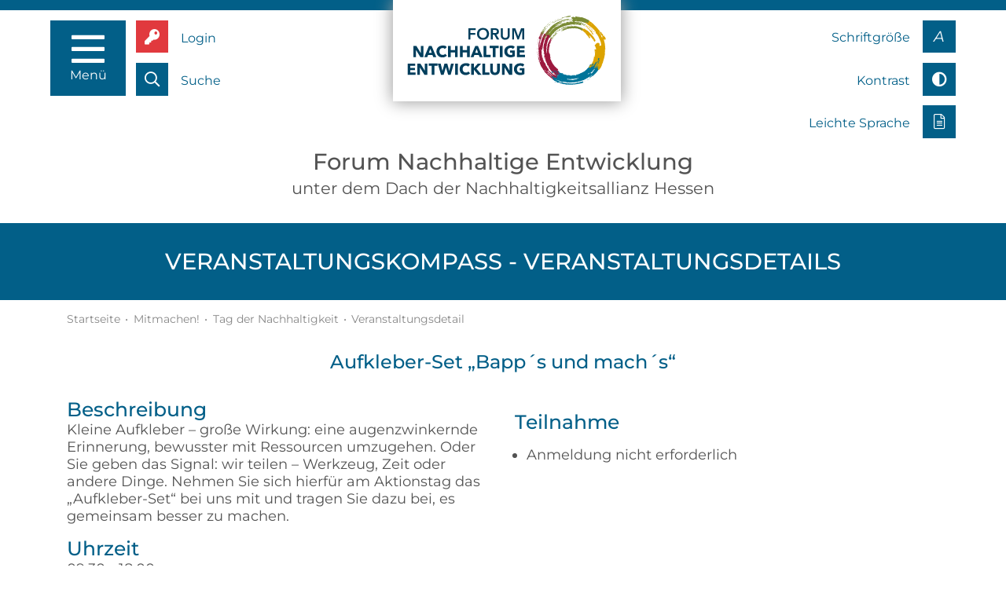

--- FILE ---
content_type: text/html; charset=utf-8
request_url: https://www.hessen-nachhaltig.de/veranstaltungsliste-detail.html?show=142
body_size: 5750
content:



<!DOCTYPE html>
<html lang="de">
<head>
<meta charset="utf-8">
<title>Veranstaltung zum Tag der Nachhaltiglkeit</title>
<base href="https://www.hessen-nachhaltig.de/">
<meta name="robots" content="index,follow">
<meta name="description" content="Detailangaben zur Veranstaltung">
<meta name="generator" content="Contao Open Source CMS">
<meta property="og:title" content="Veranstaltung zum Tag der Nachhaltiglkeit">
<meta property="og:description" content="Detailangaben zur Veranstaltung">
<meta property="og:url" content="https://www.hessen-nachhaltig.de/veranstaltungsliste-detail.html">
<meta property="og:image" content="https://www.hessen-nachhaltig.de/logo_fb.png">
<meta name="viewport" content="width=device-width,initial-scale=1">
<link rel="stylesheet" href="assets/css/tms_event_registration.css,bootstrap.min.css,jquery.fancybox.min...-5579f763.css"><script src="assets/js/jquery.min.js-c99f2d97.js"></script><script src="assets/js/tms_event_registration.js?v=3c537233"></script>
<link rel="stylesheet" href="/files/shared/css/Montserrat.css">
<link rel="apple-touch-icon" href="/apple-touch-icon.png">
<link rel="apple-touch-icon-precomposed" sizes="152x152" href="files/shared/favicons/apple-touch-icon-152x152-precomposed.png">
<link rel="apple-touch-icon-precomposed" sizes="144x144" href="files/shared/favicons/apple-touch-icon-144x144-precomposed.png">
<link rel="apple-touch-icon-precomposed" sizes="120x120" href="files/shared/favicons/apple-touch-icon-120x120-precomposed.png">
<link rel="apple-touch-icon-precomposed" sizes="114x114" href="files/shared/favicons/apple-touch-icon-114x114-precomposed.png">
<link rel="apple-touch-icon-precomposed" sizes="76x76" href="files/shared/favicons/apple-touch-icon-76x76-precomposed.png">
<link rel="apple-touch-icon-precomposed" sizes="72x72" href="files/shared/favicons/apple-touch-icon-72x72-precomposed.png">
<link rel="apple-touch-icon-precomposed" href="files/shared/favicons/apple-touch-icon-precomposed.png">
<meta name="application-name" content="hessen-nachhaltig.de">
<meta name="msapplication-TileColor" content="#ffffff">
<meta name="msapplication-square70x70logo" content="files/shared/favicons/tiny.png">
<meta name="msapplication-square150x150logo" content="files/shared/favicons/square.png">
<meta name="msapplication-wide310x150logo" content="files/shared/favicons/wide.png">
<meta name="msapplication-square310x310logo" content="files/shared/favicons/large.png">
<link rel="shortcut icon" href="files/shared/favicons/android-icon.png" sizes="196x196">
<link id="ccsxlarge" title="Maximale Schriftgröße" rel="alternate  stylesheet" href="files/shared/css/global_x.css?v=8fd5dfe0">
<link id="ccsgrau" title="Farbe oder Graustufen Darstellung" rel="alternate stylesheet" href="files/shared/css/global_g.css?v=8fd5dfe0">
<link id="ccslarge" title="Vergrößerte Schriftgröße" rel="alternate stylesheet" href="files/shared/css/global_l.css?v=8fd5dfe0">
<link id="ccsdefault" title="Normale Schriftgröße" rel=" stylesheet" href="files/shared/css/global_n.css?v=8fd5dfe0">
<link rel="stylesheet" media="print" href="files/shared/css/print.css?v=8fd5dfe0">
</head>
<body id="top" class="variablestartpage subpage" itemscope itemtype="http://schema.org/WebPage">
<div class="custom">
<div id="blocknavarea">
<div class="inside">
<nav id="blocknav">
<div class="container mainlinks">
<div class="row mb-md-3 d-flex justify-content-center px-2 px-md-0">
<a href="" tabindex="0" title="Startseite aufrufen" class="text-sm-center px-3 px-sm-0 mb-3 mb-md-0 col-12 col-md-3 col-lg-2 py-3 mx-0 mx-md-2 bg-darkblue">Startseite</a>
<a href="15-jahre-nhs.html" tabindex="0" title="15 Jahre NHS aufrufen" class="text-sm-center px-3 px-sm-0 mb-3 mb-md-0 mx-0 mx-md-2 col-12 col-md-3 col-lg-2 py-3 bg-darkblue">15 Jahre NHS</a>
<a href="folgen-sie-uns.html" tabindex="0" title="Folgen Sie uns aufrufen" class="text-sm-center px-3 px-sm-0 mb-3 mb-md-0 mx-0 mx-md-2 col-12 col-md-3 col-lg-2 py-3 bg-darkblue">Folgen Sie uns</a>
</div>
<div class="row row-cols-1 row-cols-md-2 row-cols-lg-3">
<div class="col px-2 mb-3 mb-lg-0">
<div class="card h-100">
<div class="card-header p-0 position-relative">
<a href="mitmachen.html" title="Mitmachen! aufrufen" class="text-sm-center d-block px-3 px-sm-0 py-3 bg-darkblue">Mitmachen!</a><a href="javascript:;" class="opennavblock" id="opener_mnb0" data-nid="mnb0" tabindex="0" title="Untermenü  öffnen"></a>
</div>
<div class="card-body h-100 mt-3 p-4" id="mnb0">
<!-- indexer::stop -->
<nav class="mod_navigation block" itemscope itemtype="http://schema.org/SiteNavigationElement">
<a href="veranstaltungsliste-detail.html?show=142#skipNavigation123" class="invisible">Navigation überspringen</a>
<ul id="nm_ul_149" class="level_1 px-0">
<li class="submenu trail first"><a href="tag-der-nachhaltigkeit.html" tabindex="0" title="Tag der Nachhaltigkeit aufrufen" class="submenu trail first" aria-haspopup="true" ><span>Tag der Nachhaltigkeit</span></a><a href="javascript:;" class="opennav" id="opener_77" data-nid="77" tabindex="0" title="Untermenü Tag der Nachhaltigkeit öffnen"></a><ul id="nm_ul_77" class="level_2 px-0">
<li class="sibling first"><a href="veranstaltungskompass.html" tabindex="0" title="Veranstaltungskompass zum Tag der Nachhaltigkeit in Hessen aufrufen" class="sibling first" ><span>Veranstaltungskompass</span></a></li><li class="sibling last"><a href="tag-der-nachhaltigkeit-veranstaltungsliste.html" tabindex="0" title="Veranstaltungsliste zum Tag der Nachhaltigkeit in Hessen aufrufen" class="sibling last" ><span>Veranstaltungsliste</span></a></li></ul></li><li><a href="hessentag-nachhaltig.html" tabindex="0" title="Hessentag nachhaltig aufrufen" ><span>Hessentag  nachhaltig</span></a></li><li><a href="sauberhaftes-hessen.html" tabindex="0" title="Sauberhaftes Hessen aufrufen" ><span>Sauberhaftes Hessen</span></a></li><li><a href="becher-bonus.html" tabindex="0" title="Becher Bonus aufrufen" ><span>Becher Bonus</span></a></li><li><a href="artenpatenschaften-unternehmen.html" tabindex="0" title="Artenpatenschaften (Unternehmen) aufrufen" ><span>Artenpatenschaften &#40;Unternehmen&#41;</span></a></li><li><a href="zeige-wie-es-geht.html" tabindex="0" title="Zeige, wie es geht aufrufen" ><span>Zeige, wie es geht</span></a></li><li class="last"><a href="unverpacktkarte.html" tabindex="0" title="Unverpackt-Läden aufrufen" class="last" ><span>Unverpackt-Läden</span></a></li></ul>
<a id="skipNavigation123" class="invisible">&nbsp;</a>
</nav>
<!-- indexer::continue -->
</div>
</div>
</div>
<div class="col px-2 mb-3 mb-lg-0">
<div class="card h-100">
<div class="card-header p-0 position-relative">
<a href="themen.html" title="Themen aufrufen" class="text-sm-center d-block px-3 px-sm-0 py-3 bg-darkblue">Aktuelle Themen</a><a href="javascript:;" class="opennavblock" id="opener_mnb1" data-nid="mnb1" tabindex="0" title="Untermenü  öffnen"></a>
</div>
<div class="card-body h-100 mt-3 p-4" id="mnb1">
<!-- indexer::stop -->
<nav class="mod_navigation block" itemscope itemtype="http://schema.org/SiteNavigationElement">
<a href="veranstaltungsliste-detail.html?show=142#skipNavigation124" class="invisible">Navigation überspringen</a>
<ul id="nm_ul_76" class="level_1 px-0">
<li class="submenu first"><a href="bildung-fuer-nachhaltige-entwicklung.html" tabindex="0" title="Bildung für nachhaltige Entwicklung aufrufen" class="submenu first" aria-haspopup="true" ><span>Bildung für nachhaltige Entwicklung</span></a><a href="javascript:;" class="opennav" id="opener_85" data-nid="85" tabindex="0" title="Untermenü Bildung für nachhaltige Entwicklung öffnen"></a><ul id="nm_ul_85" class="level_2 px-0">
<li class="first"><a href="interaktive-karte-bne-projekte-in-hessen.html" tabindex="0" title="Interaktive Karte: BNE-Projekte in Hessen aufrufen" class="first" ><span>Interaktive Karte: BNE-Projekte in Hessen</span></a></li><li><a href="regionale-netzwerke-bne-liste.html" tabindex="0" title="Regionale Netzwerke BNE aufrufen" ><span>Regionale Netzwerke BNE</span></a></li><li><a href="schuljahr-der-nachhaltigkeit.html" tabindex="0" title="Schuljahr der Nachhaltigkeit aufrufen" ><span>Schuljahr der Nachhaltigkeit</span></a></li><li><a href="schulnetzwerk-nachhaltigkeit-lernen-in-hessen.html" tabindex="0" title="Schulnetzwerk Nachhaltigkeit lernen in Hessen aufrufen" ><span>Schulnetzwerk Nachhaltigkeit lernen in Hessen</span></a></li><li><a href="auszeichnungen-schuljahr-und-schule-der-nachhaltigkeit.html" tabindex="0" title="Auszeichnungen Schuljahr und Schule der Nachhaltigkeit aufrufen" ><span>Auszeichnungen Schuljahr und Schule der Nachhaltigkeit</span></a></li><li><a href="auszeichnung-eine-welt-schule.html" tabindex="0" title="Auszeichnung Eine-Welt-Schule aufrufen" ><span>Auszeichnung Eine-Welt-Schule</span></a></li><li><a href="auszeichnung-fairtrade-schule.html" tabindex="0" title="Auszeichnung Fairtrade-Schule aufrufen" ><span>Auszeichnung Fairtrade-Schule</span></a></li><li><a href="auszeichnung-unesco-projektschule.html" tabindex="0" title="Auszeichnung UNESCO-Projektschule aufrufen" ><span>Auszeichnung UNESCO-Projektschule</span></a></li><li><a href="auszeichnung-umweltschule.html" tabindex="0" title="Auszeichnung Umweltschule aufrufen" ><span>Auszeichnung Umweltschule</span></a></li><li><a href="auszeichnung-grenzenlos-schule.html" tabindex="0" title="Auszeichnung Grenzenlos-Schule aufrufen" ><span>Auszeichnung Grenzenlos-Schule</span></a></li><li class="last"><a href="auszeichnung-bne-schule-waldeck-frankenberg.html" tabindex="0" title="Auszeichnung BNE-Schule Waldeck-Frankenberg aufrufen" class="last" ><span>Auszeichnung BNE-Schule Waldeck-Frankenberg</span></a></li></ul></li><li class="submenu"><a href="nachhaltiges-wirtschaften.html" tabindex="0" title="Nachhaltiges Wirtschaften aufrufen" class="submenu" aria-haspopup="true" ><span>Nachhaltiges Wirtschaften</span></a><a href="javascript:;" class="opennav" id="opener_78" data-nid="78" tabindex="0" title="Untermenü Nachhaltiges Wirtschaften öffnen"></a><ul id="nm_ul_78" class="level_2 px-0">
<li class="first last"><a href="nachhaltige-beschaffung.html" tabindex="0" title="Nachhaltige Beschaffung aufrufen" class="first last" ><span>Nachhaltige Beschaffung</span></a></li></ul></li><li class="submenu"><a href="nachhaltige-entwicklung-in-kommunen.html" tabindex="0" title="Nachhaltige Entwicklung in Kommunen aufrufen" class="submenu" aria-haspopup="true" ><span>Nachhaltige Entwicklung in Kommunen</span></a><a href="javascript:;" class="opennav" id="opener_204" data-nid="204" tabindex="0" title="Untermenü Nachhaltige Entwicklung in Kommunen öffnen"></a><ul id="nm_ul_204" class="level_2 px-0">
<li class="first"><a href="laendlicher-raum.html" tabindex="0" title="Ländlicher Raum aufrufen" class="first" ><span>Ländlicher Raum</span></a></li><li class="last"><a href="nachhaltigkeitsbaukasten-2022.html" tabindex="0" title="Nachhaltigkeitsbaukasten aufrufen" class="last" ><span>Nachhaltigkeitsbaukasten</span></a></li></ul></li><li class="submenu"><a href="klimaplan-hessen.html" tabindex="0" title="Klimaplan Hessen aufrufen" class="submenu" aria-haspopup="true" ><span>Klimaplan Hessen</span></a><a href="javascript:;" class="opennav" id="opener_82" data-nid="82" tabindex="0" title="Untermenü Klimaplan Hessen öffnen"></a><ul id="nm_ul_82" class="level_2 px-0">
<li class="first last"><a href="co2-neutrale-landesverwaltung.html" tabindex="0" title="CO₂-neutrale Landesverwaltung aufrufen" class="first last" ><span>CO₂-neutrale Landesverwaltung</span></a></li></ul></li><li class="submenu"><a href="nachhaltiger-konsum-ernaehrung.html" tabindex="0" title="Nachhaltiger Konsum: Ernährung aufrufen" class="submenu" aria-haspopup="true" ><span>Nachhaltiger Konsum: Ernährung</span></a><a href="javascript:;" class="opennav" id="opener_312" data-nid="312" tabindex="0" title="Untermenü Nachhaltiger Konsum: Ernährung öffnen"></a><ul id="nm_ul_312" class="level_2 px-0">
<li class="first last"><a href="akteurskarte-2.html" tabindex="0" title="Ernährung aufrufen" class="first last" ><span>Akteurskarte</span></a></li></ul></li><li class="last"><a href="biodiversitaet-wildes-hessen.html" tabindex="0" title="Biodiversität: Wildes Hessen... aufrufen" class="last" ><span>Biodiversität: Wildes Hessen...</span></a></li></ul>
<a id="skipNavigation124" class="invisible">&nbsp;</a>
</nav>
<!-- indexer::continue -->
</div>
</div>
</div>
<div class="col px-2 mb-3 mb-lg-0">
<div class="card h-100">
<div class="card-header p-0 position-relative">
<a href="hintergrund-nachhaltigkeitsallianz.html" title="Hintergrund Nachhaltigkeitsallianz aufrufen" class="text-sm-center d-block px-3 px-sm-0 py-3 bg-darkblue">Hintergrund Nachhaltigkeitsallianz</a><a href="javascript:;" class="opennavblock" id="opener_mnb2" data-nid="mnb2" tabindex="0" title="Untermenü  öffnen"></a>
</div>
<div class="card-body h-100 mt-3 p-4" id="mnb2">
<!-- indexer::stop -->
<nav class="mod_navigation block" itemscope itemtype="http://schema.org/SiteNavigationElement">
<a href="veranstaltungsliste-detail.html?show=142#skipNavigation122" class="invisible">Navigation überspringen</a>
<ul id="nm_ul_75" class="level_1 px-0">
<li class="submenu first"><a href="leitbild-ziele-und-indikatoren.html" tabindex="0" title="Leitbild aufrufen" class="submenu first" aria-haspopup="true" ><span>Leitbild, Ziele und Indikatoren</span></a><a href="javascript:;" class="opennav" id="opener_79" data-nid="79" tabindex="0" title="Untermenü Leitbild öffnen"></a><ul id="nm_ul_79" class="level_2 px-0">
<li class="first last"><a href="fortschrittsbericht.html" tabindex="0" title="Fortschrittsbericht aufrufen" class="first last" ><span>Fortschrittsbericht</span></a></li></ul></li><li class="submenu"><a href="nachhaltigkeits-strategien-inter-national.html" tabindex="0" title="Nachhaltigkeits-Strategien (inter)national aufrufen" class="submenu" aria-haspopup="true" ><span>Nachhaltigkeits-Strategien &#40;inter&#41;national</span></a><a href="javascript:;" class="opennav" id="opener_141" data-nid="141" tabindex="0" title="Untermenü Nachhaltigkeits-Strategien (inter)national öffnen"></a><ul id="nm_ul_141" class="level_2 px-0">
<li class="first"><a href="agenda-2030.html" tabindex="0" title="Globale Nachhaltigskeitsziele aufrufen" class="first" ><span>Global: Agenda 2030</span></a></li><li><a href="gruener-plan-green-deal.html" tabindex="0" title="Europäischer &quot;Grüner Deal&quot; aufrufen" ><span>EU: „Grüner Plan“ &#40;Green Deal&#41;</span></a></li><li class="last"><a href="nachhaltigkeitsstrategie-dns.html" tabindex="0" title="Deutsche Nachhaltigkeitsstrategie aufrufen" class="last" ><span>Bund: Nachhaltigkeitsstrategie &#40;DNS&#41;</span></a></li></ul></li><li><a href="forum-nachhaltige-entwicklung.html" tabindex="0" title="Forum Nachhaltige Entwicklung aufrufen" ><span>Forum Nachhaltige Entwicklung &#40;Hessen&#41;</span></a></li><li><a href="schwerpunkte-der-nhs.html" tabindex="0" title="Schwerpunkte der NHS aufrufen" ><span>Schwerpunkte der NHS</span></a></li><li><a href="chronik.html" tabindex="0" title="Chronik aufrufen" ><span>Chronik &#40;seit 2008&#41;</span></a></li><li class="last"><a href="geschaeftsstelle-nhs.html" tabindex="0" title="Geschäftsstelle der Nachhaltigkeitsstrategie aufrufen" class="last" ><span>Geschäftsstelle der Nachhaltigkeitsstrategie</span></a></li></ul>
<a id="skipNavigation122" class="invisible">&nbsp;</a>
</nav>
<!-- indexer::continue -->
</div>
</div>
</div>
</div>
<div class="row d-block d-sm-none mb-md-3 d-flex justify-content-center px-2 px-md-0 mt-5">
<a href="login.html" tabindex="0" title="Login / Logout" class="text-sm-center px-3 px-sm-0 mb-3 mb-md-0 col-12 col-md-3 col-lg-2 py-3 mx-0 mx-md-2 bg-darkblue">Login / Logout</a>
<a href="suche.html" tabindex="0" title="Suche aufrufen" class="text-sm-center px-3 px-sm-0 mb-3 mb-md-0 col-12 col-md-3 col-lg-2 py-3 mx-0 mx-md-2 bg-darkblue">Suche</a>
</div>
</div>
</nav>
</div>
</div>
</div>
<div id="wrapper">
<header id="header" class="">
<div class="inside">
<div class="row no-gutters float-left">
<div class="col-auto"><a title="Navigationsmenü öffnen" accesskey="m" href="javascript:;" id="bt-nav" class="left toggleMenu"><i class="far fa-bars"></i>
<span id="menuclose">Menü</span>
</a></div>
<div class="col-auto"><a title="Zum Login" href="login.html" class="login left"><i class="fas fa-key"></i><span>Login</span></a><a title="Zur Suchmaske" href="suche.html" class="search left"><i class="far fa-search"></i><span>Suche</span></a>
</div>
</div>
<div class="logowrapper">
<div class="logo"><a href="/" title="Zur Startseite"><img src="files/shared/img/fne_logo.svg" alt="Logo - Zur Startseite"></a></div>
</div>
<div class="row float-right">
<div class="col-auto text-right"><a title="Anpassung der Schriftgröße" href="anzeigeeinstellungen.html" class="fontsize right"><span>Schriftgröße</span><i class="std">A</i></a>
<a title="Anpassung des Kontrast / Graustufen" href="anzeigeeinstellungen.html" class="fontsize right"><span>Kontrast</span><i class="fas fa-adjust"></i></a>
<!--<a title="Video über die Nachhaltigskeitstrategie in Gebärdensprache" href="gebaerdensprache.html" class="gsprache right"><span>Gebärdensprache</span><i class="far fa-sign-language"></i></a>-->
<a title="Zusammenfassung der Webseite in Leichter Sprache" href="leichte-sprache.html" class="lsprache right"><span>Leichte Sprache</span><i class="fal fa-file-alt"></i></a>
</div>
</div>            </div>
</header>
<div id="container" class="clearfix">
<main id="main">
<div class="inside overflow-hidden">
<div class="pageHeadline text-center pb-3"><span class="hl">Forum Nachhaltige Entwicklung</span><span class="sl">unter dem Dach der Nachhaltigkeitsallianz Hessen</span></div>
<div id="clickpath">
<div class="inside">
<div class="container_fluid mod_article first last block" id="article-555">
<h1 class="ce_headline first last">
Veranstaltungskompass - Veranstaltungsdetails</h1>
</div>
<!-- indexer::stop -->
<div class="mod_breadcrumb clearfix block">
<div class="container">
<ul itemprop="breadcrumb" itemscope itemtype="http://schema.org/BreadcrumbList">
<li class="first" itemscope itemtype="http://schema.org/ListItem" itemprop="itemListElement"><a href="./" title="Startseite" itemprop="item"><span itemprop="name">Startseite</span></a><meta itemprop="position" content="1"><span class="bull">&bull;</span></li>
<li itemscope itemtype="http://schema.org/ListItem" itemprop="itemListElement"><a href="mitmachen.html" title="Mitmachen!" itemprop="item"><span itemprop="name">Mitmachen!</span></a><meta itemprop="position" content="2"><span class="bull">&bull;</span></li>
<li itemscope itemtype="http://schema.org/ListItem" itemprop="itemListElement"><a href="tag-der-nachhaltigkeit.html" title="Tag der Nachhaltigkeit" itemprop="item"><span itemprop="name">Tag der Nachhaltigkeit</span></a><meta itemprop="position" content="3"><span class="bull">&bull;</span></li>
<li class="active last">Veranstaltungsdetail</li>
</ul>
</div>
</div>
<!-- indexer::continue -->
</div>
</div>
<div class="container mod_article first last block" id="article-556">
<div class="row">
<div class="col-12 text-center mb-4"><h2>Aufkleber-Set „Bapp´s und mach´s“</h2></div>
</div>
<div class="row">
<div class="col-12 col-md-6">
<h3 class="mb-0">Beschreibung</h3><div class="clearfix"><p>Kleine Aufkleber – große Wirkung: eine augenzwinkernde Erinnerung,
bewusster mit Ressourcen umzugehen. Oder Sie geben das Signal: wir teilen – Werkzeug,
Zeit oder andere Dinge. Nehmen Sie sich hierfür am Aktionstag das „Aufkleber-Set“ bei uns
mit und tragen Sie dazu bei, es gemeinsam besser zu machen.</p></div><h3 class="mb-0">Uhrzeit</h3><p>09:30 - 18:00</p><h3 class="mb-0">Veranstalter</h3><p class="">Threedy GmbH</p><h3 class="mb-0">Ort der Veranstaltung</h3><p class="">Threedy GmbH<br>Goebelstraße 1-3, 64293 Darmstadt</p><h3 class="mb-0">Landkreis</h3><p class="">Darmstadt</p><h3 class="mb-0">Kontakt</h3><p class="">aylin.aygut@threedy.io</p></div><div class="col-12 col-md-6"></p><h3 class="mb-0">Teilnahme</h3><p><ul style="padding-left:15px;"><li>Anmeldung nicht erforderlich</li></ul></p></p></div>
</div>
<div class="row">
<div class="col-12">
<!-- indexer::stop -->
<br>
<p class="back"><a class="linkback" href="javascript:history.go(-1)" title="Zurück">Zurück</a></p>
<!-- indexer::continue -->
</div>
</div>
</div>
</div>
</main>
</div>
<footer id="footer">
<div class="inside">
<div class="container mod_article first last block" id="article-557">
<div class="container pb-3">
<div class="row">
<div class="col-12 col-md-6 col-lg-6 col-xl-6 py-3 py-xl-0"><h4>KONTAKT</h4>
<p>Geschäftsstelle<br>Nachhaltigkeitsallianz Hessen<br>Mainzer Straße 80<br>65189 Wiesbaden</p>
<p>Tel.: <a title="Geschäftsstelle anrufen" href="tel:00496118151120">+49 611 815 11 20</a><br>Fax: +49 611 815 1941<br>E-Mail: <a title="E-Mail schreiben" href="mailto:geschaeftsstelle@hessen-nachhaltig.de">geschaeftsstelle@hessen-nachhaltig.de</a></p>
<p>Die Geschäftsstelle ist Mo-Do zwischen 9 Uhr und 12 Uhr telefonisch erreichbar.</p></div>
<div class="col-12 col-md-6 col-lg-3 col-xl-3 py-3 py-xl-0">
<h4>RECHTLICHES</h4>
<!-- indexer::stop -->
<nav class="mod_customnav block" itemscope itemtype="http://schema.org/SiteNavigationElement">
<a href="veranstaltungsliste-detail.html?show=142#skipNavigation146" class="invisible">Navigation überspringen</a>
<ul class="level_1">
<li class="first"><a href="impressum.html" title="Impressum der Nachhaltigkeitsstrategie Hessen" class="first" itemprop="url"><span itemprop="name">Impressum</span></a></li>
<li><a href="datenschutz.html" title="Datenschutz" itemprop="url"><span itemprop="name">Datenschutzerklärung</span></a></li>
<li><a href="nutzungsbedingungen.html" title="Nutzungsbedingungen" itemprop="url"><span itemprop="name">Nutzungsbedingungen</span></a></li>
<li class="last"><a href="bildnachweise.html" title="Bildnachweise" class="last" itemprop="url"><span itemprop="name">Bildnachweise</span></a></li>
</ul>
<a id="skipNavigation146" class="invisible">&nbsp;</a>
</nav>
<!-- indexer::continue -->
</div>
<div class="col-12 col-md-6 col-lg-3 col-xl-3 py-3 py-xl-0">
<h4>TOOLS & HILFSMITTEL</h4>
<!-- indexer::stop -->
<nav class="mod_customnav block" itemscope itemtype="http://schema.org/SiteNavigationElement">
<a href="veranstaltungsliste-detail.html?show=142#skipNavigation147" class="invisible">Navigation überspringen</a>
<ul class="level_1">
<li class="newsletter-f first"><a href="folgen-sie-uns.html" title="Folgen Sie uns" class="newsletter-f first" itemprop="url"><span itemprop="name">Folgen Sie uns</span></a></li>
<li>
<li class="content-list"><a href="inhaltsuebersicht.html" title="Inhaltsübersicht" class="content-list" itemprop="url"><span itemprop="name">Inhaltsübersicht</span></a></li>
<li>
<li class="show-item"><a href="anzeigeeinstellungen.html" title="Anzeigeeinstellungen der Webseite" class="show-item" itemprop="url"><span itemprop="name">Schriftgröße</span></a></li>
<li>
<li class="sign-language last"><a href="gebaerdensprache.html" title="Gebärdensprache" class="sign-language last" itemprop="url"><span itemprop="name">Gebärdensprache</span></a></li>
<li>
</ul>
<a id="skipNavigation147" class="invisible">&nbsp;</a>
</nav>
<!-- indexer::continue -->
<a href="files/content/videos/erklaervideo_nhs_hessen.mp4" title="Erklärvideo anzeigen" class="videolink"><i class="fas fa-video"></i>Erklärvideo</a>
</div>
<!--<div class="col-12 col-md-6 col-lg-3 col-xl-2 py-3 py-xl-0"></div>-->
</div>
</div>
</div>
<div class="footerline bg-lightgrey"><div class="container"><p style="margin:0;">© Ministerium für Landwirtschaft und Umwelt, Weinbau, Forsten, Jagd und Heimat</p></div></div>            </div>
</footer>
</div>
<script src="assets/jquery-ui/js/jquery-ui.min.js?v=1.12.1.1"></script>
<script>jQuery(function($){$(document).accordion({heightStyle:'content',header:'.toggler',collapsible:!0,create:function(event,ui){ui.header.addClass('active');$('.toggler').attr('tabindex',0)},activate:function(event,ui){ui.newHeader.addClass('active');ui.oldHeader.removeClass('active');$('.toggler').attr('tabindex',0)}})})</script>
<script src="files/shared/js/bootstrap.bundle.min.js?v=fef336a9"></script><script src="files/shared/js/jquery.fancybox.min.js?v=7379b892"></script><script src="files/shared/js/global.js?v=b58e7a97"></script><script type="application/ld+json">{"@context":{"contao":"https:\/\/schema.contao.org\/"},"@type":"contao:Page","contao:pageId":203,"contao:noSearch":false,"contao:protected":false,"contao:groups":[],"contao:fePreview":false}</script><div id="topscroller" class="rounded"><a href="javascript:;" title="Zum Seitenanfang"><i class="far fa-chevron-up"></i></a></div>
<div id="mb_sozial_fb_check" style="display:none;" ><div class="" ><h2>Hinweis</h2><p style="text-align:left;">Sie verlassen unsere Webseite und werden zu Facebook weitergeleitet.<br>Bitte beachten Sie, dass dabei pers&ouml;nliche Daten &uuml;bermittelt werden.<br><br>Lesen Sie dazu auch unsere <a href="datenschutz.html">Datenschutzerkl&auml;rung</a>.<br><br><br><a target="hkj465gu43g43" rel="noopener" href="https://www.facebook.com/NachhaltigkeitsstrategieHessen">Zur Facebookseite</a>&nbsp;&nbsp;&nbsp;|&nbsp;&nbsp;&nbsp;<a data-fancybox-close="" href="#">Hinweis schlie&szlig;en</a></p></div></div>
<div id="mb_sozial_tw_check" style="display:none;" ><div class="" ><h2>Hinweis</h2><p style="text-align:left;">Sie verlassen unsere Webseite und werden zu Twitter weitergeleitet.<br>Bitte beachten Sie, dass dabei pers&ouml;nliche Daten &uuml;bermittelt werden.<br><br>Lesen Sie dazu auch unsere <a href="datenschutz.html">Datenschutzerkl&auml;rung</a>.<br><br><br><a target="hkj465gu43g43" rel="noopener" href="https://twitter.com/NHS_Hessen">Zur Twitterseite</a>&nbsp;&nbsp;&nbsp;|&nbsp;&nbsp;&nbsp;<a data-fancybox-close="" href="#">Hinweis schlie&szlig;en</a></p></div></div>
</body>
</html>

--- FILE ---
content_type: text/css
request_url: https://www.hessen-nachhaltig.de/files/shared/css/Montserrat.css
body_size: 40
content:
@font-face {
    font-family: 'Montserrat';
    src: url('/files/shared/webfonts/Montserrat-Regular.woff2') format('woff2'),
        url('/files/shared/webfonts/Montserrat-Regular.woff') format('woff');
    font-weight: 400;
    font-style: normal;
    font-display: swap;
}

@font-face {
    font-family: 'Montserrat';
    src: url('/files/shared/webfonts/Montserrat-SemiBold.woff2') format('woff2'),
        url('/files/shared/webfonts/Montserrat-SemiBold.woff') format('woff');
    font-weight: 600;
    font-style: bolder;
    font-display: swap;
}

@font-face {
    font-family: 'Montserrat';
    src: url('/files/shared/webfonts/Montserrat-Italic.woff2') format('woff2'),
        url('/files/shared/webfonts/Montserrat-Italic.woff') format('woff');
    font-weight: 400;
    font-style: italic;
    font-display: swap;
}

@font-face {
    font-family: 'Montserrat';
    src: url('/files/shared/webfonts/Montserrat-Medium.woff2') format('woff2'),
        url('/files/shared/webfonts/Montserrat-Medium.woff') format('woff');
    font-weight: 500;
    font-style: normal;
    font-display: swap;
}



--- FILE ---
content_type: text/css
request_url: https://www.hessen-nachhaltig.de/files/shared/css/global_g.css?v=8fd5dfe0
body_size: 686
content:
@CHARSET "UTF-8";


body { color:#000000;}

.bg-darkblue {background-color:#EFEFEF;}
.bg-red {background-color:#EFEFEF;}
.bg-lightgrey {background-color:#EFEFEF;}
.bg-darkgrey {background-color:#EFEFEF;}
.bg-white { background-color: #ffffff;}
.bg-darkblue h1, .bg-darkblue h2, .bg-darkblue h3, .bg-darkblue p, .bg-darkblue span, .bg-darkblue a, a.linktimeline, a.linktimelinetop, a.linkextern::after, a.linkfile::after, a.linkintern::after, a.linkback, a.linkextern, a.linkfile, a.linkintern, footer a:focus, footer a:hover { color:#000000; }
.bg-red p, .bg-red h1, .bg-red h2, .bg-red h3, .bg-red h4, .bg-red a, #navarea a, #navarea a:hover, #navarea a:focus, a.normalcss, a.mediumcss, a.maxcss, a.greycss { color:#000000; } 
.start4er .bg-red i, .start4er .bg-red a {color:#000000; display:block;}
#clickpath .mod_article, footer, #topscroller, .teaser2 .icon, .teaser1bg .icon, .teaser2-50 .icon, header a i.fas, header a i.far, header a i.fal, header a i.std, header #bt-nav, #navarea a.toggleMenu, #navarea, header.scrolled, .ce_text figure figcaption, .teaser3imgtitel .imgtitel {background-color:#EFEFEF;color:#000000;}
#clickpath .mod_article h1, footer h4, footer a, #topscroller a, .teaser2 .icon i, .teaser1bg .icon i, .teaser2-50 .icon i, header a, a.redlinkextern::before, a.redlinkintern::before, a.redlinkpdf::before{color:#000000;}
header {border-top: 0.8rem solid #333333;}
#blocknav .card-header, .bg-darkblue {background-color: #333;}

.border-bottom-bl {border-bottom: 2px solid #000000;}
h1, h2, h3, h4, h5, #blocknav ul.level_1 li a, #blocknav ul.level_1 li a { color: #000000;}
#blocknav ul.level_1 li.submenu a.opennav, #blocknav .opennavblock {background-image: url("/files/shared/img/navarrow-black.svg");}

img {filter: grayscale(100%);}
.carousel-control-next span i, .carousel-control-prev span i, .news-start .card-footer {background-color: #000;}
.start4er .border-blue {border: 4px solid #333;}
.start4er i, .start4er a, a, a:focus, a:hover {color: #333;}
.mark, mark {  background-color: #e7e7e7;}
.startslider23 figcaption, .nhs-teaser figcaption, .machmit-23 .bg-darkblue, .zitat-23 .bg-darkblue {background-color: #000;}
.startslider23 .text::after, .nhs-teaser .text::after, .morelinks-23, .news-start .card-header {border-bottom: 1px solid #000;}
.headline-thick h2, .machmit-23 h3, .news-start .card-header {color: #000;}
.zitat-23 .bg-darkblue p, .news-start a.linkintern::after {color: #fff;}
.startslider23 .bg-darkblue p, .startslider23 .bg-darkblue h3, .startslider23 .bg-darkblue a, .nhs-teaser p, .nhs-teaser a  {color: #fff!important;}
.startslider23 .text::after, .nhs-teaser .text::after {border-bottom: 1px solid #fff;}


--- FILE ---
content_type: application/javascript
request_url: https://www.hessen-nachhaltig.de/files/shared/js/global.js?v=b58e7a97
body_size: 1272
content:
(function($) 
{	
	var menuItems = null, scrollItems = null;
	
	
	 document.addEventListener('keydown', function(event) {
	        const key = event.key;
	        if (key === "Escape") {
	        	CloseNav();
	        }
	    });


	//Neue Navigation//
	function CloseNav() {
   
    	if($( "#blocknavarea" ).css("display")=="block") {


				$("#blocknavarea").css("display","none");
				$("body").css("overflow","");
				$("#hnav-new li a.active").focus();
				$('.variablestartpage .toggleMenu i').addClass("far fa-bars").removeClass("fas fa-times");
				$('.variablestartpage .toggleMenu #menuclose').text("Menü");
				$( ".variablestartpage .toggleMenu" ).attr( "title", "Navigationsmenü öffnen" );
			}
    		
    }
	
	$(document).ready(function()
    {	
        SetNavStatus();

		$('[data-fancybox^="galerie_"]').fancybox({
			thumbs : {
				autoStart : true
			}
		});

		$('a.videolink').fancybox();
		
		$("a.toggleadditionalinfo").on("click",function(){
				cid = $(this).attr("data-id");
				$("#zeitstrahladddiv_"+cid).slideToggle(600);
				console.log(cid);
		});
		
		if($("div.mainrowclass").length>=1) {
			
			var rowcounter = 1;
			
			$("div.mainrowclass").each(function(index){
				
				currentid = this.id;
				
				if(rowcounter==2)
						$("#"+currentid+"").addClass("justify-content-end");
								
				rowcounter++;
				
				if(rowcounter==3)
					rowcounter=1;				
			});			
		}
				
		$("a.faqlink").on("click",function(){
			
			cid=$(this).attr("data-id");
			cstatuts = $("div[data-id='answer-"+cid+"']").css("display");
			
			if(cstatuts=="none") {
				
				$(this).addClass("open");
				$("div[data-id='answer-"+cid+"']").slideDown();
				
			} else {

				$(this).removeClass("open");
				$("div[data-id='answer-"+cid+"']").slideUp();
				
			}
		});
		
		
		$(".opennav").on("click",function(event){
			event.preventDefault();
			elem=$(this);
			$(elem).parent('a').next('ul').slideToggle(600,function(){});
		});
	

		//Neue Navigation//
		$("a.toggleMenu").on("click",function(){
			
			if($("#blocknavarea").css("display")=="none") {

				
				$("#blocknavarea").css("display","block");

					$("body").css("overflow","hidden");
					$("#hnav-new li a.active").focus();
					$(".variablestartpage .toggleMenu i").removeClass("far fa-bars").addClass("fas fa-times");
					$('.variablestartpage .toggleMenu #menuclose').text("Schließen");
					$('body').addClass("navopen");
					$( ".variablestartpage .toggleMenu" ).attr( "title", "Navigationsmenü schließen" );
			} else {

				$("#blocknavarea").css("display","none");
				$("body").css("overflow","");
				$('.variablestartpage .toggleMenu i').addClass("far fa-bars").removeClass("fas fa-times");
				$('body').removeClass("navopen");
				$('.variablestartpage .toggleMenu #menuclose').text("Menü");
				$( ".variablestartpage .toggleMenu" ).attr( "title", "Navigationsmenü öffnen" );
			} 
			
		});

		$("a.opennavblock").on("click",function(event){
			event.preventDefault();
			cnid = $(this).attr("data-nid");
			$("#"+cnid).toggle();			
		});

		$(".opennav").on("click",function(event){

			currentwidth = parseInt($(document).width());
	
			event.preventDefault();
			cnid = $(this).attr("data-nid");
			$("ul.level_2[id!='nm_ul_"+cnid+"']").hide("fast");			
			elem=$(this);
			$(elem).parent('li').children('ul').slideToggle(500,function(){});
		});
		
		$("#topscroller a").on("click", function(e)
		{
			$('html, body').animate({scrollTop:0},300);
		});
		
		
		$('a.scrollTo').on('click',function(e) {
			
			 var target = this.hash;
			 var $target = $(target);
			 e.preventDefault();	
			
			 pos = parseInt($target.offset().top - 180);
			 			 
			 $('html, body').stop().animate({ 'scrollTop': pos}, 700, 'swing'); 
			 
			 
		});

		
		
	});
/*
	$(window).on("resize",(function()
    {
		currentwidth = parseInt($(document).width());	

		if(currentwidth>=768) {

			if($("#"+cnid).css("display") == "none") {

				
				$("#"+cnid).css("display","");

			}
		}		


    }));
	*/
    $(document).on("scroll",function()
    {
    	  
        SetTopBt();
        SetNavStatus();
        
    });
    
    function SetNavStatus() 
    {
        currenttoppos = $(document).scrollTop();
        if(currenttoppos > 20) 
        {
            $("#header").addClass("scrolled");           
        } else 
        {
            $("#header").removeClass("scrolled");
        }
    }

    function SetTopBt() 
    {
        currenttoppos = $(document).scrollTop();
        if(currenttoppos > 250) 
        {
            $("#topscroller").fadeIn("slow");           
        } else 
        {
            $("#topscroller").fadeOut("slow");
        }
    }
    
   
})(jQuery);
